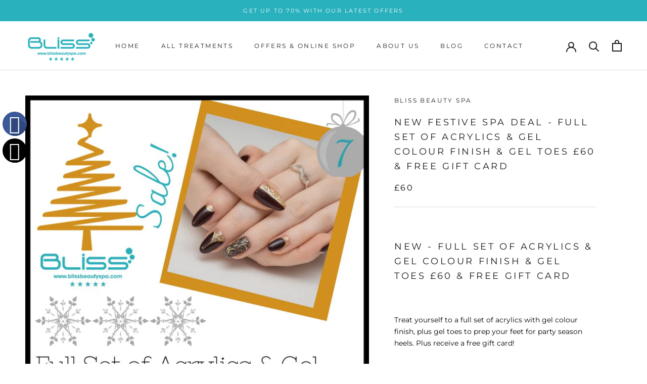

--- FILE ---
content_type: text/javascript
request_url: https://www.blissbeautyspa.com/cdn/shop/t/9/assets/custom.js?v=183944157590872491501625398594
body_size: -637
content:
//# sourceMappingURL=/cdn/shop/t/9/assets/custom.js.map?v=183944157590872491501625398594
